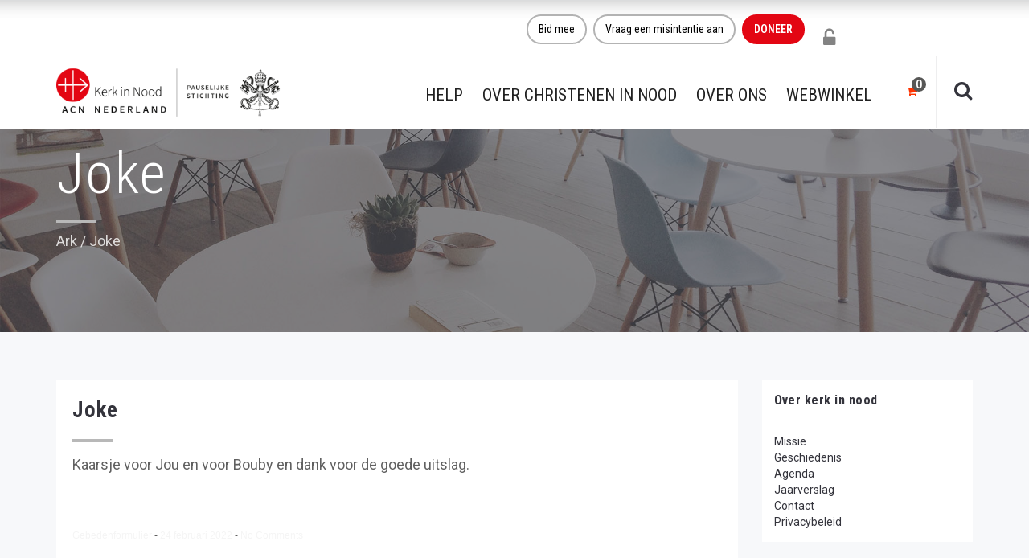

--- FILE ---
content_type: text/css; charset=utf-8
request_url: https://kerkinnood.nl/wp-content/cache/min/1/wp-content/plugins/fresh-framework/framework/extern/iconfonts/ff-font-awesome4/ff-font-awesome4.css?ver=1762862842
body_size: 8456
content:
/*!
 *  Font Awesome 4.7.0 by @davegandy - http://fontawesome.io - @fontawesome
 *  License - http://fontawesome.io/license (Font: SIL OFL 1.1, CSS: MIT License)
 */
 @font-face{font-display:swap;font-family:'ff-font-awesome';src:url(../../../../../../../../../../plugins/fresh-framework/framework/extern/iconfonts/ff-font-awesome4/ff-font-awesome4.eot?v=4.2.0);src:url('../../../../../../../../../../plugins/fresh-framework/framework/extern/iconfonts/ff-font-awesome4/ff-font-awesome4.eot?#iefix&v=4.2.0') format('embedded-opentype'),url(../../../../../../../../../../plugins/fresh-framework/framework/extern/iconfonts/ff-font-awesome4/ff-font-awesome4.woff?v=4.2.0) format('woff'),url(../../../../../../../../../../plugins/fresh-framework/framework/extern/iconfonts/ff-font-awesome4/ff-font-awesome4.ttf?v=4.2.0) format('truetype'),url(../../../../../../../../../../plugins/fresh-framework/framework/extern/iconfonts/ff-font-awesome4/ff-font-awesome4.svg?v=4.2.0) format('svg');font-weight:400;font-style:normal}.ff-font-awesome4{display:inline-block;font-family:'ff-font-awesome';font-style:normal;font-weight:400;line-height:1;-webkit-font-smoothing:antialiased;-moz-osx-font-smoothing:grayscale}.ff-font-awesome4[class*=icon]:before{font-family:'ff-font-awesome'!important}.fa{display:inline-block;font:normal normal normal 14px/1 'ff-font-awesome';font-size:inherit;text-rendering:auto;-webkit-font-smoothing:antialiased;-moz-osx-font-smoothing:grayscale}.fa-glass:before,.ff-font-awesome4.icon-glass:before{content:'\f000'}.fa-music:before,.ff-font-awesome4.icon-music:before{content:'\f001'}.fa-search:before,.ff-font-awesome4.icon-search:before{content:'\f002'}.fa-envelope-o:before,.ff-font-awesome4.icon-envelope-o:before{content:'\f003'}.fa-heart:before,.ff-font-awesome4.icon-heart:before{content:'\f004'}.fa-star:before,.ff-font-awesome4.icon-star:before{content:'\f005'}.fa-star-o:before,.ff-font-awesome4.icon-star-o:before{content:'\f006'}.fa-user:before,.ff-font-awesome4.icon-user:before{content:'\f007'}.fa-film:before,.ff-font-awesome4.icon-film:before{content:'\f008'}.fa-th-large:before,.ff-font-awesome4.icon-th-large:before{content:'\f009'}.fa-th:before,.ff-font-awesome4.icon-th:before{content:'\f00a'}.fa-th-list:before,.ff-font-awesome4.icon-th-list:before{content:'\f00b'}.fa-check:before,.ff-font-awesome4.icon-check:before{content:'\f00c'}.fa-remove:before,.ff-font-awesome4.icon-remove:before{content:'\f00d'}.fa-close:before,.ff-font-awesome4.icon-close:before{content:'\f00d'}.fa-times:before,.ff-font-awesome4.icon-times:before{content:'\f00d'}.fa-search-plus:before,.ff-font-awesome4.icon-search-plus:before{content:'\f00e'}.fa-search-minus:before,.ff-font-awesome4.icon-search-minus:before{content:'\f010'}.fa-power-off:before,.ff-font-awesome4.icon-power-off:before{content:'\f011'}.fa-signal:before,.ff-font-awesome4.icon-signal:before{content:'\f012'}.fa-gear:before,.ff-font-awesome4.icon-gear:before{content:'\f013'}.fa-cog:before,.ff-font-awesome4.icon-cog:before{content:'\f013'}.fa-trash-o:before,.ff-font-awesome4.icon-trash-o:before{content:'\f014'}.fa-home:before,.ff-font-awesome4.icon-home:before{content:'\f015'}.fa-file-o:before,.ff-font-awesome4.icon-file-o:before{content:'\f016'}.fa-clock-o:before,.ff-font-awesome4.icon-clock-o:before{content:'\f017'}.fa-road:before,.ff-font-awesome4.icon-road:before{content:'\f018'}.fa-download:before,.ff-font-awesome4.icon-download:before{content:'\f019'}.fa-arrow-circle-o-down:before,.ff-font-awesome4.icon-arrow-circle-o-down:before{content:'\f01a'}.fa-arrow-circle-o-up:before,.ff-font-awesome4.icon-arrow-circle-o-up:before{content:'\f01b'}.fa-inbox:before,.ff-font-awesome4.icon-inbox:before{content:'\f01c'}.fa-play-circle-o:before,.ff-font-awesome4.icon-play-circle-o:before{content:'\f01d'}.fa-rotate-right:before,.ff-font-awesome4.icon-rotate-right:before{content:'\f01e'}.fa-repeat:before,.ff-font-awesome4.icon-repeat:before{content:'\f01e'}.fa-refresh:before,.ff-font-awesome4.icon-refresh:before{content:'\f021'}.fa-list-alt:before,.ff-font-awesome4.icon-list-alt:before{content:'\f022'}.fa-lock:before,.ff-font-awesome4.icon-lock:before{content:'\f023'}.fa-flag:before,.ff-font-awesome4.icon-flag:before{content:'\f024'}.fa-headphones:before,.ff-font-awesome4.icon-headphones:before{content:'\f025'}.fa-volume-off:before,.ff-font-awesome4.icon-volume-off:before{content:'\f026'}.fa-volume-down:before,.ff-font-awesome4.icon-volume-down:before{content:'\f027'}.fa-volume-up:before,.ff-font-awesome4.icon-volume-up:before{content:'\f028'}.fa-qrcode:before,.ff-font-awesome4.icon-qrcode:before{content:'\f029'}.fa-barcode:before,.ff-font-awesome4.icon-barcode:before{content:'\f02a'}.fa-tag:before,.ff-font-awesome4.icon-tag:before{content:'\f02b'}.fa-tags:before,.ff-font-awesome4.icon-tags:before{content:'\f02c'}.fa-book:before,.ff-font-awesome4.icon-book:before{content:'\f02d'}.fa-bookmark:before,.ff-font-awesome4.icon-bookmark:before{content:'\f02e'}.fa-print:before,.ff-font-awesome4.icon-print:before{content:'\f02f'}.fa-camera:before,.ff-font-awesome4.icon-camera:before{content:'\f030'}.fa-font:before,.ff-font-awesome4.icon-font:before{content:'\f031'}.fa-bold:before,.ff-font-awesome4.icon-bold:before{content:'\f032'}.fa-italic:before,.ff-font-awesome4.icon-italic:before{content:'\f033'}.fa-text-height:before,.ff-font-awesome4.icon-text-height:before{content:'\f034'}.fa-text-width:before,.ff-font-awesome4.icon-text-width:before{content:'\f035'}.fa-align-left:before,.ff-font-awesome4.icon-align-left:before{content:'\f036'}.fa-align-center:before,.ff-font-awesome4.icon-align-center:before{content:'\f037'}.fa-align-right:before,.ff-font-awesome4.icon-align-right:before{content:'\f038'}.fa-align-justify:before,.ff-font-awesome4.icon-align-justify:before{content:'\f039'}.fa-list:before,.ff-font-awesome4.icon-list:before{content:'\f03a'}.fa-dedent:before,.ff-font-awesome4.icon-dedent:before{content:'\f03b'}.fa-outdent:before,.ff-font-awesome4.icon-outdent:before{content:'\f03b'}.fa-indent:before,.ff-font-awesome4.icon-indent:before{content:'\f03c'}.fa-video-camera:before,.ff-font-awesome4.icon-video-camera:before{content:'\f03d'}.fa-photo:before,.ff-font-awesome4.icon-photo:before{content:'\f03e'}.fa-image:before,.ff-font-awesome4.icon-image:before{content:'\f03e'}.fa-picture-o:before,.ff-font-awesome4.icon-picture-o:before{content:'\f03e'}.fa-pencil:before,.ff-font-awesome4.icon-pencil:before{content:'\f040'}.fa-map-marker:before,.ff-font-awesome4.icon-map-marker:before{content:'\f041'}.fa-adjust:before,.ff-font-awesome4.icon-adjust:before{content:'\f042'}.fa-tint:before,.ff-font-awesome4.icon-tint:before{content:'\f043'}.fa-edit:before,.ff-font-awesome4.icon-edit:before{content:'\f044'}.fa-pencil-square-o:before,.ff-font-awesome4.icon-pencil-square-o:before{content:'\f044'}.fa-share-square-o:before,.ff-font-awesome4.icon-share-square-o:before{content:'\f045'}.fa-check-square-o:before,.ff-font-awesome4.icon-check-square-o:before{content:'\f046'}.fa-arrows:before,.ff-font-awesome4.icon-arrows:before{content:'\f047'}.fa-step-backward:before,.ff-font-awesome4.icon-step-backward:before{content:'\f048'}.fa-fast-backward:before,.ff-font-awesome4.icon-fast-backward:before{content:'\f049'}.fa-backward:before,.ff-font-awesome4.icon-backward:before{content:'\f04a'}.fa-play:before,.ff-font-awesome4.icon-play:before{content:'\f04b'}.fa-pause:before,.ff-font-awesome4.icon-pause:before{content:'\f04c'}.fa-stop:before,.ff-font-awesome4.icon-stop:before{content:'\f04d'}.fa-forward:before,.ff-font-awesome4.icon-forward:before{content:'\f04e'}.fa-fast-forward:before,.ff-font-awesome4.icon-fast-forward:before{content:'\f050'}.fa-step-forward:before,.ff-font-awesome4.icon-step-forward:before{content:'\f051'}.fa-eject:before,.ff-font-awesome4.icon-eject:before{content:'\f052'}.fa-chevron-left:before,.ff-font-awesome4.icon-chevron-left:before{content:'\f053'}.fa-chevron-right:before,.ff-font-awesome4.icon-chevron-right:before{content:'\f054'}.fa-plus-circle:before,.ff-font-awesome4.icon-plus-circle:before{content:'\f055'}.fa-minus-circle:before,.ff-font-awesome4.icon-minus-circle:before{content:'\f056'}.fa-times-circle:before,.ff-font-awesome4.icon-times-circle:before{content:'\f057'}.fa-check-circle:before,.ff-font-awesome4.icon-check-circle:before{content:'\f058'}.fa-question-circle:before,.ff-font-awesome4.icon-question-circle:before{content:'\f059'}.fa-info-circle:before,.ff-font-awesome4.icon-info-circle:before{content:'\f05a'}.fa-crosshairs:before,.ff-font-awesome4.icon-crosshairs:before{content:'\f05b'}.fa-times-circle-o:before,.ff-font-awesome4.icon-times-circle-o:before{content:'\f05c'}.fa-check-circle-o:before,.ff-font-awesome4.icon-check-circle-o:before{content:'\f05d'}.fa-ban:before,.ff-font-awesome4.icon-ban:before{content:'\f05e'}.fa-arrow-left:before,.ff-font-awesome4.icon-arrow-left:before{content:'\f060'}.fa-arrow-right:before,.ff-font-awesome4.icon-arrow-right:before{content:'\f061'}.fa-arrow-up:before,.ff-font-awesome4.icon-arrow-up:before{content:'\f062'}.fa-arrow-down:before,.ff-font-awesome4.icon-arrow-down:before{content:'\f063'}.fa-mail-forward:before,.ff-font-awesome4.icon-mail-forward:before{content:'\f064'}.fa-share:before,.ff-font-awesome4.icon-share:before{content:'\f064'}.fa-expand:before,.ff-font-awesome4.icon-expand:before{content:'\f065'}.fa-compress:before,.ff-font-awesome4.icon-compress:before{content:'\f066'}.fa-plus:before,.ff-font-awesome4.icon-plus:before{content:'\f067'}.fa-minus:before,.ff-font-awesome4.icon-minus:before{content:'\f068'}.fa-asterisk:before,.ff-font-awesome4.icon-asterisk:before{content:'\f069'}.fa-exclamation-circle:before,.ff-font-awesome4.icon-exclamation-circle:before{content:'\f06a'}.fa-gift:before,.ff-font-awesome4.icon-gift:before{content:'\f06b'}.fa-leaf:before,.ff-font-awesome4.icon-leaf:before{content:'\f06c'}.fa-fire:before,.ff-font-awesome4.icon-fire:before{content:'\f06d'}.fa-eye:before,.ff-font-awesome4.icon-eye:before{content:'\f06e'}.fa-eye-slash:before,.ff-font-awesome4.icon-eye-slash:before{content:'\f070'}.fa-warning:before,.ff-font-awesome4.icon-warning:before{content:'\f071'}.fa-exclamation-triangle:before,.ff-font-awesome4.icon-exclamation-triangle:before{content:'\f071'}.fa-plane:before,.ff-font-awesome4.icon-plane:before{content:'\f072'}.fa-calendar:before,.ff-font-awesome4.icon-calendar:before{content:'\f073'}.fa-random:before,.ff-font-awesome4.icon-random:before{content:'\f074'}.fa-comment:before,.ff-font-awesome4.icon-comment:before{content:'\f075'}.fa-magnet:before,.ff-font-awesome4.icon-magnet:before{content:'\f076'}.fa-chevron-up:before,.ff-font-awesome4.icon-chevron-up:before{content:'\f077'}.fa-chevron-down:before,.ff-font-awesome4.icon-chevron-down:before{content:'\f078'}.fa-retweet:before,.ff-font-awesome4.icon-retweet:before{content:'\f079'}.fa-shopping-cart:before,.ff-font-awesome4.icon-shopping-cart:before{content:'\f07a'}.fa-folder:before,.ff-font-awesome4.icon-folder:before{content:'\f07b'}.fa-folder-open:before,.ff-font-awesome4.icon-folder-open:before{content:'\f07c'}.fa-arrows-v:before,.ff-font-awesome4.icon-arrows-v:before{content:'\f07d'}.fa-arrows-h:before,.ff-font-awesome4.icon-arrows-h:before{content:'\f07e'}.fa-bar-chart-o:before,.ff-font-awesome4.icon-bar-chart-o:before{content:'\f080'}.fa-bar-chart:before,.ff-font-awesome4.icon-bar-chart:before{content:'\f080'}.fa-twitter-square:before,.ff-font-awesome4.icon-twitter-square:before{content:'\f081'}.fa-facebook-square:before,.ff-font-awesome4.icon-facebook-square:before{content:'\f082'}.fa-camera-retro:before,.ff-font-awesome4.icon-camera-retro:before{content:'\f083'}.fa-key:before,.ff-font-awesome4.icon-key:before{content:'\f084'}.fa-gears:before,.ff-font-awesome4.icon-gears:before{content:'\f085'}.fa-cogs:before,.ff-font-awesome4.icon-cogs:before{content:'\f085'}.fa-comments:before,.ff-font-awesome4.icon-comments:before{content:'\f086'}.fa-thumbs-o-up:before,.ff-font-awesome4.icon-thumbs-o-up:before{content:'\f087'}.fa-thumbs-o-down:before,.ff-font-awesome4.icon-thumbs-o-down:before{content:'\f088'}.fa-star-half:before,.ff-font-awesome4.icon-star-half:before{content:'\f089'}.fa-heart-o:before,.ff-font-awesome4.icon-heart-o:before{content:'\f08a'}.fa-sign-out:before,.ff-font-awesome4.icon-sign-out:before{content:'\f08b'}.fa-linkedin-square:before,.ff-font-awesome4.icon-linkedin-square:before{content:'\f08c'}.fa-thumb-tack:before,.ff-font-awesome4.icon-thumb-tack:before{content:'\f08d'}.fa-external-link:before,.ff-font-awesome4.icon-external-link:before{content:'\f08e'}.fa-sign-in:before,.ff-font-awesome4.icon-sign-in:before{content:'\f090'}.fa-trophy:before,.ff-font-awesome4.icon-trophy:before{content:'\f091'}.fa-github-square:before,.ff-font-awesome4.icon-github-square:before{content:'\f092'}.fa-upload:before,.ff-font-awesome4.icon-upload:before{content:'\f093'}.fa-lemon-o:before,.ff-font-awesome4.icon-lemon-o:before{content:'\f094'}.fa-phone:before,.ff-font-awesome4.icon-phone:before{content:'\f095'}.fa-square-o:before,.ff-font-awesome4.icon-square-o:before{content:'\f096'}.fa-bookmark-o:before,.ff-font-awesome4.icon-bookmark-o:before{content:'\f097'}.fa-phone-square:before,.ff-font-awesome4.icon-phone-square:before{content:'\f098'}.fa-twitter:before,.ff-font-awesome4.icon-twitter:before{content:'\f099'}.fa-facebook-f:before,.ff-font-awesome4.icon-facebook-f:before{content:'\f09a'}.fa-facebook:before,.ff-font-awesome4.icon-facebook:before{content:'\f09a'}.fa-github:before,.ff-font-awesome4.icon-github:before{content:'\f09b'}.fa-unlock:before,.ff-font-awesome4.icon-unlock:before{content:'\f09c'}.fa-credit-card:before,.ff-font-awesome4.icon-credit-card:before{content:'\f09d'}.fa-feed:before,.ff-font-awesome4.icon-feed:before{content:'\f09e'}.fa-rss:before,.ff-font-awesome4.icon-rss:before{content:'\f09e'}.fa-hdd-o:before,.ff-font-awesome4.icon-hdd-o:before{content:'\f0a0'}.fa-bullhorn:before,.ff-font-awesome4.icon-bullhorn:before{content:'\f0a1'}.fa-bell:before,.ff-font-awesome4.icon-bell:before{content:'\f0f3'}.fa-certificate:before,.ff-font-awesome4.icon-certificate:before{content:'\f0a3'}.fa-hand-o-right:before,.ff-font-awesome4.icon-hand-o-right:before{content:'\f0a4'}.fa-hand-o-left:before,.ff-font-awesome4.icon-hand-o-left:before{content:'\f0a5'}.fa-hand-o-up:before,.ff-font-awesome4.icon-hand-o-up:before{content:'\f0a6'}.fa-hand-o-down:before,.ff-font-awesome4.icon-hand-o-down:before{content:'\f0a7'}.fa-arrow-circle-left:before,.ff-font-awesome4.icon-arrow-circle-left:before{content:'\f0a8'}.fa-arrow-circle-right:before,.ff-font-awesome4.icon-arrow-circle-right:before{content:'\f0a9'}.fa-arrow-circle-up:before,.ff-font-awesome4.icon-arrow-circle-up:before{content:'\f0aa'}.fa-arrow-circle-down:before,.ff-font-awesome4.icon-arrow-circle-down:before{content:'\f0ab'}.fa-globe:before,.ff-font-awesome4.icon-globe:before{content:'\f0ac'}.fa-wrench:before,.ff-font-awesome4.icon-wrench:before{content:'\f0ad'}.fa-tasks:before,.ff-font-awesome4.icon-tasks:before{content:'\f0ae'}.fa-filter:before,.ff-font-awesome4.icon-filter:before{content:'\f0b0'}.fa-briefcase:before,.ff-font-awesome4.icon-briefcase:before{content:'\f0b1'}.fa-arrows-alt:before,.ff-font-awesome4.icon-arrows-alt:before{content:'\f0b2'}.fa-group:before,.ff-font-awesome4.icon-group:before{content:'\f0c0'}.fa-users:before,.ff-font-awesome4.icon-users:before{content:'\f0c0'}.fa-chain:before,.ff-font-awesome4.icon-chain:before{content:'\f0c1'}.fa-link:before,.ff-font-awesome4.icon-link:before{content:'\f0c1'}.fa-cloud:before,.ff-font-awesome4.icon-cloud:before{content:'\f0c2'}.fa-flask:before,.ff-font-awesome4.icon-flask:before{content:'\f0c3'}.fa-cut:before,.ff-font-awesome4.icon-cut:before{content:'\f0c4'}.fa-scissors:before,.ff-font-awesome4.icon-scissors:before{content:'\f0c4'}.fa-copy:before,.ff-font-awesome4.icon-copy:before{content:'\f0c5'}.fa-files-o:before,.ff-font-awesome4.icon-files-o:before{content:'\f0c5'}.fa-paperclip:before,.ff-font-awesome4.icon-paperclip:before{content:'\f0c6'}.fa-save:before,.ff-font-awesome4.icon-save:before{content:'\f0c7'}.fa-floppy-o:before,.ff-font-awesome4.icon-floppy-o:before{content:'\f0c7'}.fa-square:before,.ff-font-awesome4.icon-square:before{content:'\f0c8'}.fa-navicon:before,.ff-font-awesome4.icon-navicon:before{content:'\f0c9'}.fa-reorder:before,.ff-font-awesome4.icon-reorder:before{content:'\f0c9'}.fa-bars:before,.ff-font-awesome4.icon-bars:before{content:'\f0c9'}.fa-list-ul:before,.ff-font-awesome4.icon-list-ul:before{content:'\f0ca'}.fa-list-ol:before,.ff-font-awesome4.icon-list-ol:before{content:'\f0cb'}.fa-strikethrough:before,.ff-font-awesome4.icon-strikethrough:before{content:'\f0cc'}.fa-underline:before,.ff-font-awesome4.icon-underline:before{content:'\f0cd'}.fa-table:before,.ff-font-awesome4.icon-table:before{content:'\f0ce'}.fa-magic:before,.ff-font-awesome4.icon-magic:before{content:'\f0d0'}.fa-truck:before,.ff-font-awesome4.icon-truck:before{content:'\f0d1'}.fa-pinterest:before,.ff-font-awesome4.icon-pinterest:before{content:'\f0d2'}.fa-pinterest-square:before,.ff-font-awesome4.icon-pinterest-square:before{content:'\f0d3'}.fa-google-plus-square:before,.ff-font-awesome4.icon-google-plus-square:before{content:'\f0d4'}.fa-google-plus:before,.ff-font-awesome4.icon-google-plus:before{content:'\f0d5'}.fa-money:before,.ff-font-awesome4.icon-money:before{content:'\f0d6'}.fa-caret-down:before,.ff-font-awesome4.icon-caret-down:before{content:'\f0d7'}.fa-caret-up:before,.ff-font-awesome4.icon-caret-up:before{content:'\f0d8'}.fa-caret-left:before,.ff-font-awesome4.icon-caret-left:before{content:'\f0d9'}.fa-caret-right:before,.ff-font-awesome4.icon-caret-right:before{content:'\f0da'}.fa-columns:before,.ff-font-awesome4.icon-columns:before{content:'\f0db'}.fa-unsorted:before,.ff-font-awesome4.icon-unsorted:before{content:'\f0dc'}.fa-sort:before,.ff-font-awesome4.icon-sort:before{content:'\f0dc'}.fa-sort-down:before,.ff-font-awesome4.icon-sort-down:before{content:'\f0dd'}.fa-sort-desc:before,.ff-font-awesome4.icon-sort-desc:before{content:'\f0dd'}.fa-sort-up:before,.ff-font-awesome4.icon-sort-up:before{content:'\f0de'}.fa-sort-asc:before,.ff-font-awesome4.icon-sort-asc:before{content:'\f0de'}.fa-envelope:before,.ff-font-awesome4.icon-envelope:before{content:'\f0e0'}.fa-linkedin:before,.ff-font-awesome4.icon-linkedin:before{content:'\f0e1'}.fa-rotate-left:before,.ff-font-awesome4.icon-rotate-left:before{content:'\f0e2'}.fa-undo:before,.ff-font-awesome4.icon-undo:before{content:'\f0e2'}.fa-legal:before,.ff-font-awesome4.icon-legal:before{content:'\f0e3'}.fa-gavel:before,.ff-font-awesome4.icon-gavel:before{content:'\f0e3'}.fa-dashboard:before,.ff-font-awesome4.icon-dashboard:before{content:'\f0e4'}.fa-tachometer:before,.ff-font-awesome4.icon-tachometer:before{content:'\f0e4'}.fa-comment-o:before,.ff-font-awesome4.icon-comment-o:before{content:'\f0e5'}.fa-comments-o:before,.ff-font-awesome4.icon-comments-o:before{content:'\f0e6'}.fa-flash:before,.ff-font-awesome4.icon-flash:before{content:'\f0e7'}.fa-bolt:before,.ff-font-awesome4.icon-bolt:before{content:'\f0e7'}.fa-sitemap:before,.ff-font-awesome4.icon-sitemap:before{content:'\f0e8'}.fa-umbrella:before,.ff-font-awesome4.icon-umbrella:before{content:'\f0e9'}.fa-paste:before,.ff-font-awesome4.icon-paste:before{content:'\f0ea'}.fa-clipboard:before,.ff-font-awesome4.icon-clipboard:before{content:'\f0ea'}.fa-lightbulb-o:before,.ff-font-awesome4.icon-lightbulb-o:before{content:'\f0eb'}.fa-exchange:before,.ff-font-awesome4.icon-exchange:before{content:'\f0ec'}.fa-cloud-download:before,.ff-font-awesome4.icon-cloud-download:before{content:'\f0ed'}.fa-cloud-upload:before,.ff-font-awesome4.icon-cloud-upload:before{content:'\f0ee'}.fa-user-md:before,.ff-font-awesome4.icon-user-md:before{content:'\f0f0'}.fa-stethoscope:before,.ff-font-awesome4.icon-stethoscope:before{content:'\f0f1'}.fa-suitcase:before,.ff-font-awesome4.icon-suitcase:before{content:'\f0f2'}.fa-bell-o:before,.ff-font-awesome4.icon-bell-o:before{content:'\f0a2'}.fa-coffee:before,.ff-font-awesome4.icon-coffee:before{content:'\f0f4'}.fa-cutlery:before,.ff-font-awesome4.icon-cutlery:before{content:'\f0f5'}.fa-file-text-o:before,.ff-font-awesome4.icon-file-text-o:before{content:'\f0f6'}.fa-building-o:before,.ff-font-awesome4.icon-building-o:before{content:'\f0f7'}.fa-hospital-o:before,.ff-font-awesome4.icon-hospital-o:before{content:'\f0f8'}.fa-ambulance:before,.ff-font-awesome4.icon-ambulance:before{content:'\f0f9'}.fa-medkit:before,.ff-font-awesome4.icon-medkit:before{content:'\f0fa'}.fa-fighter-jet:before,.ff-font-awesome4.icon-fighter-jet:before{content:'\f0fb'}.fa-beer:before,.ff-font-awesome4.icon-beer:before{content:'\f0fc'}.fa-h-square:before,.ff-font-awesome4.icon-h-square:before{content:'\f0fd'}.fa-plus-square:before,.ff-font-awesome4.icon-plus-square:before{content:'\f0fe'}.fa-angle-double-left:before,.ff-font-awesome4.icon-angle-double-left:before{content:'\f100'}.fa-angle-double-right:before,.ff-font-awesome4.icon-angle-double-right:before{content:'\f101'}.fa-angle-double-up:before,.ff-font-awesome4.icon-angle-double-up:before{content:'\f102'}.fa-angle-double-down:before,.ff-font-awesome4.icon-angle-double-down:before{content:'\f103'}.fa-angle-left:before,.ff-font-awesome4.icon-angle-left:before{content:'\f104'}.fa-angle-right:before,.ff-font-awesome4.icon-angle-right:before{content:'\f105'}.fa-angle-up:before,.ff-font-awesome4.icon-angle-up:before{content:'\f106'}.fa-angle-down:before,.ff-font-awesome4.icon-angle-down:before{content:'\f107'}.fa-desktop:before,.ff-font-awesome4.icon-desktop:before{content:'\f108'}.fa-laptop:before,.ff-font-awesome4.icon-laptop:before{content:'\f109'}.fa-tablet:before,.ff-font-awesome4.icon-tablet:before{content:'\f10a'}.fa-mobile-phone:before,.ff-font-awesome4.icon-mobile-phone:before{content:'\f10b'}.fa-mobile:before,.ff-font-awesome4.icon-mobile:before{content:'\f10b'}.fa-circle-o:before,.ff-font-awesome4.icon-circle-o:before{content:'\f10c'}.fa-quote-left:before,.ff-font-awesome4.icon-quote-left:before{content:'\f10d'}.fa-quote-right:before,.ff-font-awesome4.icon-quote-right:before{content:'\f10e'}.fa-spinner:before,.ff-font-awesome4.icon-spinner:before{content:'\f110'}.fa-circle:before,.ff-font-awesome4.icon-circle:before{content:'\f111'}.fa-mail-reply:before,.ff-font-awesome4.icon-mail-reply:before{content:'\f112'}.fa-reply:before,.ff-font-awesome4.icon-reply:before{content:'\f112'}.fa-github-alt:before,.ff-font-awesome4.icon-github-alt:before{content:'\f113'}.fa-folder-o:before,.ff-font-awesome4.icon-folder-o:before{content:'\f114'}.fa-folder-open-o:before,.ff-font-awesome4.icon-folder-open-o:before{content:'\f115'}.fa-smile-o:before,.ff-font-awesome4.icon-smile-o:before{content:'\f118'}.fa-frown-o:before,.ff-font-awesome4.icon-frown-o:before{content:'\f119'}.fa-meh-o:before,.ff-font-awesome4.icon-meh-o:before{content:'\f11a'}.fa-gamepad:before,.ff-font-awesome4.icon-gamepad:before{content:'\f11b'}.fa-keyboard-o:before,.ff-font-awesome4.icon-keyboard-o:before{content:'\f11c'}.fa-flag-o:before,.ff-font-awesome4.icon-flag-o:before{content:'\f11d'}.fa-flag-checkered:before,.ff-font-awesome4.icon-flag-checkered:before{content:'\f11e'}.fa-terminal:before,.ff-font-awesome4.icon-terminal:before{content:'\f120'}.fa-code:before,.ff-font-awesome4.icon-code:before{content:'\f121'}.fa-mail-reply-all:before,.ff-font-awesome4.icon-mail-reply-all:before{content:'\f122'}.fa-reply-all:before,.ff-font-awesome4.icon-reply-all:before{content:'\f122'}.fa-star-half-empty:before,.ff-font-awesome4.icon-star-half-empty:before{content:'\f123'}.fa-star-half-full:before,.ff-font-awesome4.icon-star-half-full:before{content:'\f123'}.fa-star-half-o:before,.ff-font-awesome4.icon-star-half-o:before{content:'\f123'}.fa-location-arrow:before,.ff-font-awesome4.icon-location-arrow:before{content:'\f124'}.fa-crop:before,.ff-font-awesome4.icon-crop:before{content:'\f125'}.fa-code-fork:before,.ff-font-awesome4.icon-code-fork:before{content:'\f126'}.fa-unlink:before,.ff-font-awesome4.icon-unlink:before{content:'\f127'}.fa-chain-broken:before,.ff-font-awesome4.icon-chain-broken:before{content:'\f127'}.fa-question:before,.ff-font-awesome4.icon-question:before{content:'\f128'}.fa-info:before,.ff-font-awesome4.icon-info:before{content:'\f129'}.fa-exclamation:before,.ff-font-awesome4.icon-exclamation:before{content:'\f12a'}.fa-superscript:before,.ff-font-awesome4.icon-superscript:before{content:'\f12b'}.fa-subscript:before,.ff-font-awesome4.icon-subscript:before{content:'\f12c'}.fa-eraser:before,.ff-font-awesome4.icon-eraser:before{content:'\f12d'}.fa-puzzle-piece:before,.ff-font-awesome4.icon-puzzle-piece:before{content:'\f12e'}.fa-microphone:before,.ff-font-awesome4.icon-microphone:before{content:'\f130'}.fa-microphone-slash:before,.ff-font-awesome4.icon-microphone-slash:before{content:'\f131'}.fa-shield:before,.ff-font-awesome4.icon-shield:before{content:'\f132'}.fa-calendar-o:before,.ff-font-awesome4.icon-calendar-o:before{content:'\f133'}.fa-fire-extinguisher:before,.ff-font-awesome4.icon-fire-extinguisher:before{content:'\f134'}.fa-rocket:before,.ff-font-awesome4.icon-rocket:before{content:'\f135'}.fa-maxcdn:before,.ff-font-awesome4.icon-maxcdn:before{content:'\f136'}.fa-chevron-circle-left:before,.ff-font-awesome4.icon-chevron-circle-left:before{content:'\f137'}.fa-chevron-circle-right:before,.ff-font-awesome4.icon-chevron-circle-right:before{content:'\f138'}.fa-chevron-circle-up:before,.ff-font-awesome4.icon-chevron-circle-up:before{content:'\f139'}.fa-chevron-circle-down:before,.ff-font-awesome4.icon-chevron-circle-down:before{content:'\f13a'}.fa-html5:before,.ff-font-awesome4.icon-html5:before{content:'\f13b'}.fa-css3:before,.ff-font-awesome4.icon-css3:before{content:'\f13c'}.fa-anchor:before,.ff-font-awesome4.icon-anchor:before{content:'\f13d'}.fa-unlock-alt:before,.ff-font-awesome4.icon-unlock-alt:before{content:'\f13e'}.fa-bullseye:before,.ff-font-awesome4.icon-bullseye:before{content:'\f140'}.fa-ellipsis-h:before,.ff-font-awesome4.icon-ellipsis-h:before{content:'\f141'}.fa-ellipsis-v:before,.ff-font-awesome4.icon-ellipsis-v:before{content:'\f142'}.fa-rss-square:before,.ff-font-awesome4.icon-rss-square:before{content:'\f143'}.fa-play-circle:before,.ff-font-awesome4.icon-play-circle:before{content:'\f144'}.fa-ticket:before,.ff-font-awesome4.icon-ticket:before{content:'\f145'}.fa-minus-square:before,.ff-font-awesome4.icon-minus-square:before{content:'\f146'}.fa-minus-square-o:before,.ff-font-awesome4.icon-minus-square-o:before{content:'\f147'}.fa-level-up:before,.ff-font-awesome4.icon-level-up:before{content:'\f148'}.fa-level-down:before,.ff-font-awesome4.icon-level-down:before{content:'\f149'}.fa-check-square:before,.ff-font-awesome4.icon-check-square:before{content:'\f14a'}.fa-pencil-square:before,.ff-font-awesome4.icon-pencil-square:before{content:'\f14b'}.fa-external-link-square:before,.ff-font-awesome4.icon-external-link-square:before{content:'\f14c'}.fa-share-square:before,.ff-font-awesome4.icon-share-square:before{content:'\f14d'}.fa-compass:before,.ff-font-awesome4.icon-compass:before{content:'\f14e'}.fa-toggle-down:before,.ff-font-awesome4.icon-toggle-down:before{content:'\f150'}.fa-caret-square-o-down:before,.ff-font-awesome4.icon-caret-square-o-down:before{content:'\f150'}.fa-toggle-up:before,.ff-font-awesome4.icon-toggle-up:before{content:'\f151'}.fa-caret-square-o-up:before,.ff-font-awesome4.icon-caret-square-o-up:before{content:'\f151'}.fa-toggle-right:before,.ff-font-awesome4.icon-toggle-right:before{content:'\f152'}.fa-caret-square-o-right:before,.ff-font-awesome4.icon-caret-square-o-right:before{content:'\f152'}.fa-euro:before,.ff-font-awesome4.icon-euro:before{content:'\f153'}.fa-eur:before,.ff-font-awesome4.icon-eur:before{content:'\f153'}.fa-gbp:before,.ff-font-awesome4.icon-gbp:before{content:'\f154'}.fa-dollar:before,.ff-font-awesome4.icon-dollar:before{content:'\f155'}.fa-usd:before,.ff-font-awesome4.icon-usd:before{content:'\f155'}.fa-rupee:before,.ff-font-awesome4.icon-rupee:before{content:'\f156'}.fa-inr:before,.ff-font-awesome4.icon-inr:before{content:'\f156'}.fa-cny:before,.ff-font-awesome4.icon-cny:before{content:'\f157'}.fa-rmb:before,.ff-font-awesome4.icon-rmb:before{content:'\f157'}.fa-yen:before,.ff-font-awesome4.icon-yen:before{content:'\f157'}.fa-jpy:before,.ff-font-awesome4.icon-jpy:before{content:'\f157'}.fa-ruble:before,.ff-font-awesome4.icon-ruble:before{content:'\f158'}.fa-rouble:before,.ff-font-awesome4.icon-rouble:before{content:'\f158'}.fa-rub:before,.ff-font-awesome4.icon-rub:before{content:'\f158'}.fa-won:before,.ff-font-awesome4.icon-won:before{content:'\f159'}.fa-krw:before,.ff-font-awesome4.icon-krw:before{content:'\f159'}.fa-bitcoin:before,.ff-font-awesome4.icon-bitcoin:before{content:'\f15a'}.fa-btc:before,.ff-font-awesome4.icon-btc:before{content:'\f15a'}.fa-file:before,.ff-font-awesome4.icon-file:before{content:'\f15b'}.fa-file-text:before,.ff-font-awesome4.icon-file-text:before{content:'\f15c'}.fa-sort-alpha-asc:before,.ff-font-awesome4.icon-sort-alpha-asc:before{content:'\f15d'}.fa-sort-alpha-desc:before,.ff-font-awesome4.icon-sort-alpha-desc:before{content:'\f15e'}.fa-sort-amount-asc:before,.ff-font-awesome4.icon-sort-amount-asc:before{content:'\f160'}.fa-sort-amount-desc:before,.ff-font-awesome4.icon-sort-amount-desc:before{content:'\f161'}.fa-sort-numeric-asc:before,.ff-font-awesome4.icon-sort-numeric-asc:before{content:'\f162'}.fa-sort-numeric-desc:before,.ff-font-awesome4.icon-sort-numeric-desc:before{content:'\f163'}.fa-thumbs-up:before,.ff-font-awesome4.icon-thumbs-up:before{content:'\f164'}.fa-thumbs-down:before,.ff-font-awesome4.icon-thumbs-down:before{content:'\f165'}.fa-youtube-square:before,.ff-font-awesome4.icon-youtube-square:before{content:'\f166'}.fa-youtube:before,.ff-font-awesome4.icon-youtube:before{content:'\f167'}.fa-xing:before,.ff-font-awesome4.icon-xing:before{content:'\f168'}.fa-xing-square:before,.ff-font-awesome4.icon-xing-square:before{content:'\f169'}.fa-youtube-play:before,.ff-font-awesome4.icon-youtube-play:before{content:'\f16a'}.fa-dropbox:before,.ff-font-awesome4.icon-dropbox:before{content:'\f16b'}.fa-stack-overflow:before,.ff-font-awesome4.icon-stack-overflow:before{content:'\f16c'}.fa-instagram:before,.ff-font-awesome4.icon-instagram:before{content:'\f16d'}.fa-flickr:before,.ff-font-awesome4.icon-flickr:before{content:'\f16e'}.fa-adn:before,.ff-font-awesome4.icon-adn:before{content:'\f170'}.fa-bitbucket:before,.ff-font-awesome4.icon-bitbucket:before{content:'\f171'}.fa-bitbucket-square:before,.ff-font-awesome4.icon-bitbucket-square:before{content:'\f172'}.fa-tumblr:before,.ff-font-awesome4.icon-tumblr:before{content:'\f173'}.fa-tumblr-square:before,.ff-font-awesome4.icon-tumblr-square:before{content:'\f174'}.fa-long-arrow-down:before,.ff-font-awesome4.icon-long-arrow-down:before{content:'\f175'}.fa-long-arrow-up:before,.ff-font-awesome4.icon-long-arrow-up:before{content:'\f176'}.fa-long-arrow-left:before,.ff-font-awesome4.icon-long-arrow-left:before{content:'\f177'}.fa-long-arrow-right:before,.ff-font-awesome4.icon-long-arrow-right:before{content:'\f178'}.fa-apple:before,.ff-font-awesome4.icon-apple:before{content:'\f179'}.fa-windows:before,.ff-font-awesome4.icon-windows:before{content:'\f17a'}.fa-android:before,.ff-font-awesome4.icon-android:before{content:'\f17b'}.fa-linux:before,.ff-font-awesome4.icon-linux:before{content:'\f17c'}.fa-dribbble:before,.ff-font-awesome4.icon-dribbble:before{content:'\f17d'}.fa-skype:before,.ff-font-awesome4.icon-skype:before{content:'\f17e'}.fa-foursquare:before,.ff-font-awesome4.icon-foursquare:before{content:'\f180'}.fa-trello:before,.ff-font-awesome4.icon-trello:before{content:'\f181'}.fa-female:before,.ff-font-awesome4.icon-female:before{content:'\f182'}.fa-male:before,.ff-font-awesome4.icon-male:before{content:'\f183'}.fa-gittip:before,.ff-font-awesome4.icon-gittip:before{content:'\f184'}.fa-gratipay:before,.ff-font-awesome4.icon-gratipay:before{content:'\f184'}.fa-sun-o:before,.ff-font-awesome4.icon-sun-o:before{content:'\f185'}.fa-moon-o:before,.ff-font-awesome4.icon-moon-o:before{content:'\f186'}.fa-archive:before,.ff-font-awesome4.icon-archive:before{content:'\f187'}.fa-bug:before,.ff-font-awesome4.icon-bug:before{content:'\f188'}.fa-vk:before,.ff-font-awesome4.icon-vk:before{content:'\f189'}.fa-weibo:before,.ff-font-awesome4.icon-weibo:before{content:'\f18a'}.fa-renren:before,.ff-font-awesome4.icon-renren:before{content:'\f18b'}.fa-pagelines:before,.ff-font-awesome4.icon-pagelines:before{content:'\f18c'}.fa-stack-exchange:before,.ff-font-awesome4.icon-stack-exchange:before{content:'\f18d'}.fa-arrow-circle-o-right:before,.ff-font-awesome4.icon-arrow-circle-o-right:before{content:'\f18e'}.fa-arrow-circle-o-left:before,.ff-font-awesome4.icon-arrow-circle-o-left:before{content:'\f190'}.fa-toggle-left:before,.ff-font-awesome4.icon-toggle-left:before{content:'\f191'}.fa-caret-square-o-left:before,.ff-font-awesome4.icon-caret-square-o-left:before{content:'\f191'}.fa-dot-circle-o:before,.ff-font-awesome4.icon-dot-circle-o:before{content:'\f192'}.fa-wheelchair:before,.ff-font-awesome4.icon-wheelchair:before{content:'\f193'}.fa-vimeo-square:before,.ff-font-awesome4.icon-vimeo-square:before{content:'\f194'}.fa-turkish-lira:before,.ff-font-awesome4.icon-turkish-lira:before{content:'\f195'}.fa-try:before,.ff-font-awesome4.icon-try:before{content:'\f195'}.fa-plus-square-o:before,.ff-font-awesome4.icon-plus-square-o:before{content:'\f196'}.fa-space-shuttle:before,.ff-font-awesome4.icon-space-shuttle:before{content:'\f197'}.fa-slack:before,.ff-font-awesome4.icon-slack:before{content:'\f198'}.fa-envelope-square:before,.ff-font-awesome4.icon-envelope-square:before{content:'\f199'}.fa-wordpress:before,.ff-font-awesome4.icon-wordpress:before{content:'\f19a'}.fa-openid:before,.ff-font-awesome4.icon-openid:before{content:'\f19b'}.fa-institution:before,.ff-font-awesome4.icon-institution:before{content:'\f19c'}.fa-bank:before,.ff-font-awesome4.icon-bank:before{content:'\f19c'}.fa-university:before,.ff-font-awesome4.icon-university:before{content:'\f19c'}.fa-mortar-board:before,.ff-font-awesome4.icon-mortar-board:before{content:'\f19d'}.fa-graduation-cap:before,.ff-font-awesome4.icon-graduation-cap:before{content:'\f19d'}.fa-yahoo:before,.ff-font-awesome4.icon-yahoo:before{content:'\f19e'}.fa-google:before,.ff-font-awesome4.icon-google:before{content:'\f1a0'}.fa-reddit:before,.ff-font-awesome4.icon-reddit:before{content:'\f1a1'}.fa-reddit-square:before,.ff-font-awesome4.icon-reddit-square:before{content:'\f1a2'}.fa-stumbleupon-circle:before,.ff-font-awesome4.icon-stumbleupon-circle:before{content:'\f1a3'}.fa-stumbleupon:before,.ff-font-awesome4.icon-stumbleupon:before{content:'\f1a4'}.fa-delicious:before,.ff-font-awesome4.icon-delicious:before{content:'\f1a5'}.fa-digg:before,.ff-font-awesome4.icon-digg:before{content:'\f1a6'}.fa-pied-piper-pp:before,.ff-font-awesome4.icon-pied-piper-pp:before{content:'\f1a7'}.fa-pied-piper-alt:before,.ff-font-awesome4.icon-pied-piper-alt:before{content:'\f1a8'}.fa-drupal:before,.ff-font-awesome4.icon-drupal:before{content:'\f1a9'}.fa-joomla:before,.ff-font-awesome4.icon-joomla:before{content:'\f1aa'}.fa-language:before,.ff-font-awesome4.icon-language:before{content:'\f1ab'}.fa-fax:before,.ff-font-awesome4.icon-fax:before{content:'\f1ac'}.fa-building:before,.ff-font-awesome4.icon-building:before{content:'\f1ad'}.fa-child:before,.ff-font-awesome4.icon-child:before{content:'\f1ae'}.fa-paw:before,.ff-font-awesome4.icon-paw:before{content:'\f1b0'}.fa-spoon:before,.ff-font-awesome4.icon-spoon:before{content:'\f1b1'}.fa-cube:before,.ff-font-awesome4.icon-cube:before{content:'\f1b2'}.fa-cubes:before,.ff-font-awesome4.icon-cubes:before{content:'\f1b3'}.fa-behance:before,.ff-font-awesome4.icon-behance:before{content:'\f1b4'}.fa-behance-square:before,.ff-font-awesome4.icon-behance-square:before{content:'\f1b5'}.fa-steam:before,.ff-font-awesome4.icon-steam:before{content:'\f1b6'}.fa-steam-square:before,.ff-font-awesome4.icon-steam-square:before{content:'\f1b7'}.fa-recycle:before,.ff-font-awesome4.icon-recycle:before{content:'\f1b8'}.fa-automobile:before,.ff-font-awesome4.icon-automobile:before{content:'\f1b9'}.fa-car:before,.ff-font-awesome4.icon-car:before{content:'\f1b9'}.fa-cab:before,.ff-font-awesome4.icon-cab:before{content:'\f1ba'}.fa-taxi:before,.ff-font-awesome4.icon-taxi:before{content:'\f1ba'}.fa-tree:before,.ff-font-awesome4.icon-tree:before{content:'\f1bb'}.fa-spotify:before,.ff-font-awesome4.icon-spotify:before{content:'\f1bc'}.fa-deviantart:before,.ff-font-awesome4.icon-deviantart:before{content:'\f1bd'}.fa-soundcloud:before,.ff-font-awesome4.icon-soundcloud:before{content:'\f1be'}.fa-database:before,.ff-font-awesome4.icon-database:before{content:'\f1c0'}.fa-file-pdf-o:before,.ff-font-awesome4.icon-file-pdf-o:before{content:'\f1c1'}.fa-file-word-o:before,.ff-font-awesome4.icon-file-word-o:before{content:'\f1c2'}.fa-file-excel-o:before,.ff-font-awesome4.icon-file-excel-o:before{content:'\f1c3'}.fa-file-powerpoint-o:before,.ff-font-awesome4.icon-file-powerpoint-o:before{content:'\f1c4'}.fa-file-photo-o:before,.ff-font-awesome4.icon-file-photo-o:before{content:'\f1c5'}.fa-file-picture-o:before,.ff-font-awesome4.icon-file-picture-o:before{content:'\f1c5'}.fa-file-image-o:before,.ff-font-awesome4.icon-file-image-o:before{content:'\f1c5'}.fa-file-zip-o:before,.ff-font-awesome4.icon-file-zip-o:before{content:'\f1c6'}.fa-file-archive-o:before,.ff-font-awesome4.icon-file-archive-o:before{content:'\f1c6'}.fa-file-sound-o:before,.ff-font-awesome4.icon-file-sound-o:before{content:'\f1c7'}.fa-file-audio-o:before,.ff-font-awesome4.icon-file-audio-o:before{content:'\f1c7'}.fa-file-movie-o:before,.ff-font-awesome4.icon-file-movie-o:before{content:'\f1c8'}.fa-file-video-o:before,.ff-font-awesome4.icon-file-video-o:before{content:'\f1c8'}.fa-file-code-o:before,.ff-font-awesome4.icon-file-code-o:before{content:'\f1c9'}.fa-vine:before,.ff-font-awesome4.icon-vine:before{content:'\f1ca'}.fa-codepen:before,.ff-font-awesome4.icon-codepen:before{content:'\f1cb'}.fa-jsfiddle:before,.ff-font-awesome4.icon-jsfiddle:before{content:'\f1cc'}.fa-life-bouy:before,.ff-font-awesome4.icon-life-bouy:before{content:'\f1cd'}.fa-life-buoy:before,.ff-font-awesome4.icon-life-buoy:before{content:'\f1cd'}.fa-life-saver:before,.ff-font-awesome4.icon-life-saver:before{content:'\f1cd'}.fa-support:before,.ff-font-awesome4.icon-support:before{content:'\f1cd'}.fa-life-ring:before,.ff-font-awesome4.icon-life-ring:before{content:'\f1cd'}.fa-circle-o-notch:before,.ff-font-awesome4.icon-circle-o-notch:before{content:'\f1ce'}.fa-ra:before,.ff-font-awesome4.icon-ra:before{content:'\f1d0'}.fa-resistance:before,.ff-font-awesome4.icon-resistance:before{content:'\f1d0'}.fa-rebel:before,.ff-font-awesome4.icon-rebel:before{content:'\f1d0'}.fa-ge:before,.ff-font-awesome4.icon-ge:before{content:'\f1d1'}.fa-empire:before,.ff-font-awesome4.icon-empire:before{content:'\f1d1'}.fa-git-square:before,.ff-font-awesome4.icon-git-square:before{content:'\f1d2'}.fa-git:before,.ff-font-awesome4.icon-git:before{content:'\f1d3'}.fa-y-combinator-square:before,.ff-font-awesome4.icon-y-combinator-square:before{content:'\f1d4'}.fa-yc-square:before,.ff-font-awesome4.icon-yc-square:before{content:'\f1d4'}.fa-hacker-news:before,.ff-font-awesome4.icon-hacker-news:before{content:'\f1d4'}.fa-tencent-weibo:before,.ff-font-awesome4.icon-tencent-weibo:before{content:'\f1d5'}.fa-qq:before,.ff-font-awesome4.icon-qq:before{content:'\f1d6'}.fa-wechat:before,.ff-font-awesome4.icon-wechat:before{content:'\f1d7'}.fa-weixin:before,.ff-font-awesome4.icon-weixin:before{content:'\f1d7'}.fa-send:before,.ff-font-awesome4.icon-send:before{content:'\f1d8'}.fa-paper-plane:before,.ff-font-awesome4.icon-paper-plane:before{content:'\f1d8'}.fa-send-o:before,.ff-font-awesome4.icon-send-o:before{content:'\f1d9'}.fa-paper-plane-o:before,.ff-font-awesome4.icon-paper-plane-o:before{content:'\f1d9'}.fa-history:before,.ff-font-awesome4.icon-history:before{content:'\f1da'}.fa-circle-thin:before,.ff-font-awesome4.icon-circle-thin:before{content:'\f1db'}.fa-header:before,.ff-font-awesome4.icon-header:before{content:'\f1dc'}.fa-paragraph:before,.ff-font-awesome4.icon-paragraph:before{content:'\f1dd'}.fa-sliders:before,.ff-font-awesome4.icon-sliders:before{content:'\f1de'}.fa-share-alt:before,.ff-font-awesome4.icon-share-alt:before{content:'\f1e0'}.fa-share-alt-square:before,.ff-font-awesome4.icon-share-alt-square:before{content:'\f1e1'}.fa-bomb:before,.ff-font-awesome4.icon-bomb:before{content:'\f1e2'}.fa-soccer-ball-o:before,.ff-font-awesome4.icon-soccer-ball-o:before{content:'\f1e3'}.fa-futbol-o:before,.ff-font-awesome4.icon-futbol-o:before{content:'\f1e3'}.fa-tty:before,.ff-font-awesome4.icon-tty:before{content:'\f1e4'}.fa-binoculars:before,.ff-font-awesome4.icon-binoculars:before{content:'\f1e5'}.fa-plug:before,.ff-font-awesome4.icon-plug:before{content:'\f1e6'}.fa-slideshare:before,.ff-font-awesome4.icon-slideshare:before{content:'\f1e7'}.fa-twitch:before,.ff-font-awesome4.icon-twitch:before{content:'\f1e8'}.fa-yelp:before,.ff-font-awesome4.icon-yelp:before{content:'\f1e9'}.fa-newspaper-o:before,.ff-font-awesome4.icon-newspaper-o:before{content:'\f1ea'}.fa-wifi:before,.ff-font-awesome4.icon-wifi:before{content:'\f1eb'}.fa-calculator:before,.ff-font-awesome4.icon-calculator:before{content:'\f1ec'}.fa-paypal:before,.ff-font-awesome4.icon-paypal:before{content:'\f1ed'}.fa-google-wallet:before,.ff-font-awesome4.icon-google-wallet:before{content:'\f1ee'}.fa-cc-visa:before,.ff-font-awesome4.icon-cc-visa:before{content:'\f1f0'}.fa-cc-mastercard:before,.ff-font-awesome4.icon-cc-mastercard:before{content:'\f1f1'}.fa-cc-discover:before,.ff-font-awesome4.icon-cc-discover:before{content:'\f1f2'}.fa-cc-amex:before,.ff-font-awesome4.icon-cc-amex:before{content:'\f1f3'}.fa-cc-paypal:before,.ff-font-awesome4.icon-cc-paypal:before{content:'\f1f4'}.fa-cc-stripe:before,.ff-font-awesome4.icon-cc-stripe:before{content:'\f1f5'}.fa-bell-slash:before,.ff-font-awesome4.icon-bell-slash:before{content:'\f1f6'}.fa-bell-slash-o:before,.ff-font-awesome4.icon-bell-slash-o:before{content:'\f1f7'}.fa-trash:before,.ff-font-awesome4.icon-trash:before{content:'\f1f8'}.fa-copyright:before,.ff-font-awesome4.icon-copyright:before{content:'\f1f9'}.fa-at:before,.ff-font-awesome4.icon-at:before{content:'\f1fa'}.fa-eyedropper:before,.ff-font-awesome4.icon-eyedropper:before{content:'\f1fb'}.fa-paint-brush:before,.ff-font-awesome4.icon-paint-brush:before{content:'\f1fc'}.fa-birthday-cake:before,.ff-font-awesome4.icon-birthday-cake:before{content:'\f1fd'}.fa-area-chart:before,.ff-font-awesome4.icon-area-chart:before{content:'\f1fe'}.fa-pie-chart:before,.ff-font-awesome4.icon-pie-chart:before{content:'\f200'}.fa-line-chart:before,.ff-font-awesome4.icon-line-chart:before{content:'\f201'}.fa-lastfm:before,.ff-font-awesome4.icon-lastfm:before{content:'\f202'}.fa-lastfm-square:before,.ff-font-awesome4.icon-lastfm-square:before{content:'\f203'}.fa-toggle-off:before,.ff-font-awesome4.icon-toggle-off:before{content:'\f204'}.fa-toggle-on:before,.ff-font-awesome4.icon-toggle-on:before{content:'\f205'}.fa-bicycle:before,.ff-font-awesome4.icon-bicycle:before{content:'\f206'}.fa-bus:before,.ff-font-awesome4.icon-bus:before{content:'\f207'}.fa-ioxhost:before,.ff-font-awesome4.icon-ioxhost:before{content:'\f208'}.fa-angellist:before,.ff-font-awesome4.icon-angellist:before{content:'\f209'}.fa-cc:before,.ff-font-awesome4.icon-cc:before{content:'\f20a'}.fa-shekel:before,.ff-font-awesome4.icon-shekel:before{content:'\f20b'}.fa-sheqel:before,.ff-font-awesome4.icon-sheqel:before{content:'\f20b'}.fa-ils:before,.ff-font-awesome4.icon-ils:before{content:'\f20b'}.fa-meanpath:before,.ff-font-awesome4.icon-meanpath:before{content:'\f20c'}.fa-buysellads:before,.ff-font-awesome4.icon-buysellads:before{content:'\f20d'}.fa-connectdevelop:before,.ff-font-awesome4.icon-connectdevelop:before{content:'\f20e'}.fa-dashcube:before,.ff-font-awesome4.icon-dashcube:before{content:'\f210'}.fa-forumbee:before,.ff-font-awesome4.icon-forumbee:before{content:'\f211'}.fa-leanpub:before,.ff-font-awesome4.icon-leanpub:before{content:'\f212'}.fa-sellsy:before,.ff-font-awesome4.icon-sellsy:before{content:'\f213'}.fa-shirtsinbulk:before,.ff-font-awesome4.icon-shirtsinbulk:before{content:'\f214'}.fa-simplybuilt:before,.ff-font-awesome4.icon-simplybuilt:before{content:'\f215'}.fa-skyatlas:before,.ff-font-awesome4.icon-skyatlas:before{content:'\f216'}.fa-cart-plus:before,.ff-font-awesome4.icon-cart-plus:before{content:'\f217'}.fa-cart-arrow-down:before,.ff-font-awesome4.icon-cart-arrow-down:before{content:'\f218'}.fa-diamond:before,.ff-font-awesome4.icon-diamond:before{content:'\f219'}.fa-ship:before,.ff-font-awesome4.icon-ship:before{content:'\f21a'}.fa-user-secret:before,.ff-font-awesome4.icon-user-secret:before{content:'\f21b'}.fa-motorcycle:before,.ff-font-awesome4.icon-motorcycle:before{content:'\f21c'}.fa-street-view:before,.ff-font-awesome4.icon-street-view:before{content:'\f21d'}.fa-heartbeat:before,.ff-font-awesome4.icon-heartbeat:before{content:'\f21e'}.fa-venus:before,.ff-font-awesome4.icon-venus:before{content:'\f221'}.fa-mars:before,.ff-font-awesome4.icon-mars:before{content:'\f222'}.fa-mercury:before,.ff-font-awesome4.icon-mercury:before{content:'\f223'}.fa-intersex:before,.ff-font-awesome4.icon-intersex:before{content:'\f224'}.fa-transgender:before,.ff-font-awesome4.icon-transgender:before{content:'\f224'}.fa-transgender-alt:before,.ff-font-awesome4.icon-transgender-alt:before{content:'\f225'}.fa-venus-double:before,.ff-font-awesome4.icon-venus-double:before{content:'\f226'}.fa-mars-double:before,.ff-font-awesome4.icon-mars-double:before{content:'\f227'}.fa-venus-mars:before,.ff-font-awesome4.icon-venus-mars:before{content:'\f228'}.fa-mars-stroke:before,.ff-font-awesome4.icon-mars-stroke:before{content:'\f229'}.fa-mars-stroke-v:before,.ff-font-awesome4.icon-mars-stroke-v:before{content:'\f22a'}.fa-mars-stroke-h:before,.ff-font-awesome4.icon-mars-stroke-h:before{content:'\f22b'}.fa-neuter:before,.ff-font-awesome4.icon-neuter:before{content:'\f22c'}.fa-genderless:before,.ff-font-awesome4.icon-genderless:before{content:'\f22d'}.fa-facebook-official:before,.ff-font-awesome4.icon-facebook-official:before{content:'\f230'}.fa-pinterest-p:before,.ff-font-awesome4.icon-pinterest-p:before{content:'\f231'}.fa-whatsapp:before,.ff-font-awesome4.icon-whatsapp:before{content:'\f232'}.fa-server:before,.ff-font-awesome4.icon-server:before{content:'\f233'}.fa-user-plus:before,.ff-font-awesome4.icon-user-plus:before{content:'\f234'}.fa-user-times:before,.ff-font-awesome4.icon-user-times:before{content:'\f235'}.fa-hotel:before,.ff-font-awesome4.icon-hotel:before{content:'\f236'}.fa-bed:before,.ff-font-awesome4.icon-bed:before{content:'\f236'}.fa-viacoin:before,.ff-font-awesome4.icon-viacoin:before{content:'\f237'}.fa-train:before,.ff-font-awesome4.icon-train:before{content:'\f238'}.fa-subway:before,.ff-font-awesome4.icon-subway:before{content:'\f239'}.fa-medium:before,.ff-font-awesome4.icon-medium:before{content:'\f23a'}.fa-yc:before,.ff-font-awesome4.icon-yc:before{content:'\f23b'}.fa-y-combinator:before,.ff-font-awesome4.icon-y-combinator:before{content:'\f23b'}.fa-optin-monster:before,.ff-font-awesome4.icon-optin-monster:before{content:'\f23c'}.fa-opencart:before,.ff-font-awesome4.icon-opencart:before{content:'\f23d'}.fa-expeditedssl:before,.ff-font-awesome4.icon-expeditedssl:before{content:'\f23e'}.fa-battery-4:before,.ff-font-awesome4.icon-battery-4:before{content:'\f240'}.fa-battery:before,.ff-font-awesome4.icon-battery:before{content:'\f240'}.fa-battery-full:before,.ff-font-awesome4.icon-battery-full:before{content:'\f240'}.fa-battery-3:before,.ff-font-awesome4.icon-battery-3:before{content:'\f241'}.fa-battery-three-quarters:before,.ff-font-awesome4.icon-battery-three-quarters:before{content:'\f241'}.fa-battery-2:before,.ff-font-awesome4.icon-battery-2:before{content:'\f242'}.fa-battery-half:before,.ff-font-awesome4.icon-battery-half:before{content:'\f242'}.fa-battery-1:before,.ff-font-awesome4.icon-battery-1:before{content:'\f243'}.fa-battery-quarter:before,.ff-font-awesome4.icon-battery-quarter:before{content:'\f243'}.fa-battery-0:before,.ff-font-awesome4.icon-battery-0:before{content:'\f244'}.fa-battery-empty:before,.ff-font-awesome4.icon-battery-empty:before{content:'\f244'}.fa-mouse-pointer:before,.ff-font-awesome4.icon-mouse-pointer:before{content:'\f245'}.fa-i-cursor:before,.ff-font-awesome4.icon-i-cursor:before{content:'\f246'}.fa-object-group:before,.ff-font-awesome4.icon-object-group:before{content:'\f247'}.fa-object-ungroup:before,.ff-font-awesome4.icon-object-ungroup:before{content:'\f248'}.fa-sticky-note:before,.ff-font-awesome4.icon-sticky-note:before{content:'\f249'}.fa-sticky-note-o:before,.ff-font-awesome4.icon-sticky-note-o:before{content:'\f24a'}.fa-cc-jcb:before,.ff-font-awesome4.icon-cc-jcb:before{content:'\f24b'}.fa-cc-diners-club:before,.ff-font-awesome4.icon-cc-diners-club:before{content:'\f24c'}.fa-clone:before,.ff-font-awesome4.icon-clone:before{content:'\f24d'}.fa-balance-scale:before,.ff-font-awesome4.icon-balance-scale:before{content:'\f24e'}.fa-hourglass-o:before,.ff-font-awesome4.icon-hourglass-o:before{content:'\f250'}.fa-hourglass-1:before,.ff-font-awesome4.icon-hourglass-1:before{content:'\f251'}.fa-hourglass-start:before,.ff-font-awesome4.icon-hourglass-start:before{content:'\f251'}.fa-hourglass-2:before,.ff-font-awesome4.icon-hourglass-2:before{content:'\f252'}.fa-hourglass-half:before,.ff-font-awesome4.icon-hourglass-half:before{content:'\f252'}.fa-hourglass-3:before,.ff-font-awesome4.icon-hourglass-3:before{content:'\f253'}.fa-hourglass-end:before,.ff-font-awesome4.icon-hourglass-end:before{content:'\f253'}.fa-hourglass:before,.ff-font-awesome4.icon-hourglass:before{content:'\f254'}.fa-hand-grab-o:before,.ff-font-awesome4.icon-hand-grab-o:before{content:'\f255'}.fa-hand-rock-o:before,.ff-font-awesome4.icon-hand-rock-o:before{content:'\f255'}.fa-hand-stop-o:before,.ff-font-awesome4.icon-hand-stop-o:before{content:'\f256'}.fa-hand-paper-o:before,.ff-font-awesome4.icon-hand-paper-o:before{content:'\f256'}.fa-hand-scissors-o:before,.ff-font-awesome4.icon-hand-scissors-o:before{content:'\f257'}.fa-hand-lizard-o:before,.ff-font-awesome4.icon-hand-lizard-o:before{content:'\f258'}.fa-hand-spock-o:before,.ff-font-awesome4.icon-hand-spock-o:before{content:'\f259'}.fa-hand-pointer-o:before,.ff-font-awesome4.icon-hand-pointer-o:before{content:'\f25a'}.fa-hand-peace-o:before,.ff-font-awesome4.icon-hand-peace-o:before{content:'\f25b'}.fa-trademark:before,.ff-font-awesome4.icon-trademark:before{content:'\f25c'}.fa-registered:before,.ff-font-awesome4.icon-registered:before{content:'\f25d'}.fa-creative-commons:before,.ff-font-awesome4.icon-creative-commons:before{content:'\f25e'}.fa-gg:before,.ff-font-awesome4.icon-gg:before{content:'\f260'}.fa-gg-circle:before,.ff-font-awesome4.icon-gg-circle:before{content:'\f261'}.fa-tripadvisor:before,.ff-font-awesome4.icon-tripadvisor:before{content:'\f262'}.fa-odnoklassniki:before,.ff-font-awesome4.icon-odnoklassniki:before{content:'\f263'}.fa-odnoklassniki-square:before,.ff-font-awesome4.icon-odnoklassniki-square:before{content:'\f264'}.fa-get-pocket:before,.ff-font-awesome4.icon-get-pocket:before{content:'\f265'}.fa-wikipedia-w:before,.ff-font-awesome4.icon-wikipedia-w:before{content:'\f266'}.fa-safari:before,.ff-font-awesome4.icon-safari:before{content:'\f267'}.fa-chrome:before,.ff-font-awesome4.icon-chrome:before{content:'\f268'}.fa-firefox:before,.ff-font-awesome4.icon-firefox:before{content:'\f269'}.fa-opera:before,.ff-font-awesome4.icon-opera:before{content:'\f26a'}.fa-internet-explorer:before,.ff-font-awesome4.icon-internet-explorer:before{content:'\f26b'}.fa-tv:before,.ff-font-awesome4.icon-tv:before{content:'\f26c'}.fa-television:before,.ff-font-awesome4.icon-television:before{content:'\f26c'}.fa-contao:before,.ff-font-awesome4.icon-contao:before{content:'\f26d'}.fa-500px:before,.ff-font-awesome4.icon-500px:before{content:'\f26e'}.fa-amazon:before,.ff-font-awesome4.icon-amazon:before{content:'\f270'}.fa-calendar-plus-o:before,.ff-font-awesome4.icon-calendar-plus-o:before{content:'\f271'}.fa-calendar-minus-o:before,.ff-font-awesome4.icon-calendar-minus-o:before{content:'\f272'}.fa-calendar-times-o:before,.ff-font-awesome4.icon-calendar-times-o:before{content:'\f273'}.fa-calendar-check-o:before,.ff-font-awesome4.icon-calendar-check-o:before{content:'\f274'}.fa-industry:before,.ff-font-awesome4.icon-industry:before{content:'\f275'}.fa-map-pin:before,.ff-font-awesome4.icon-map-pin:before{content:'\f276'}.fa-map-signs:before,.ff-font-awesome4.icon-map-signs:before{content:'\f277'}.fa-map-o:before,.ff-font-awesome4.icon-map-o:before{content:'\f278'}.fa-map:before,.ff-font-awesome4.icon-map:before{content:'\f279'}.fa-commenting:before,.ff-font-awesome4.icon-commenting:before{content:'\f27a'}.fa-commenting-o:before,.ff-font-awesome4.icon-commenting-o:before{content:'\f27b'}.fa-houzz:before,.ff-font-awesome4.icon-houzz:before{content:'\f27c'}.fa-vimeo:before,.ff-font-awesome4.icon-vimeo:before{content:'\f27d'}.fa-black-tie:before,.ff-font-awesome4.icon-black-tie:before{content:'\f27e'}.fa-fonticons:before,.ff-font-awesome4.icon-fonticons:before{content:'\f280'}.fa-reddit-alien:before,.ff-font-awesome4.icon-reddit-alien:before{content:'\f281'}.fa-edge:before,.ff-font-awesome4.icon-edge:before{content:'\f282'}.fa-credit-card-alt:before,.ff-font-awesome4.icon-credit-card-alt:before{content:'\f283'}.fa-codiepie:before,.ff-font-awesome4.icon-codiepie:before{content:'\f284'}.fa-modx:before,.ff-font-awesome4.icon-modx:before{content:'\f285'}.fa-fort-awesome:before,.ff-font-awesome4.icon-fort-awesome:before{content:'\f286'}.fa-usb:before,.ff-font-awesome4.icon-usb:before{content:'\f287'}.fa-product-hunt:before,.ff-font-awesome4.icon-product-hunt:before{content:'\f288'}.fa-mixcloud:before,.ff-font-awesome4.icon-mixcloud:before{content:'\f289'}.fa-scribd:before,.ff-font-awesome4.icon-scribd:before{content:'\f28a'}.fa-pause-circle:before,.ff-font-awesome4.icon-pause-circle:before{content:'\f28b'}.fa-pause-circle-o:before,.ff-font-awesome4.icon-pause-circle-o:before{content:'\f28c'}.fa-stop-circle:before,.ff-font-awesome4.icon-stop-circle:before{content:'\f28d'}.fa-stop-circle-o:before,.ff-font-awesome4.icon-stop-circle-o:before{content:'\f28e'}.fa-shopping-bag:before,.ff-font-awesome4.icon-shopping-bag:before{content:'\f290'}.fa-shopping-basket:before,.ff-font-awesome4.icon-shopping-basket:before{content:'\f291'}.fa-hashtag:before,.ff-font-awesome4.icon-hashtag:before{content:'\f292'}.fa-bluetooth:before,.ff-font-awesome4.icon-bluetooth:before{content:'\f293'}.fa-bluetooth-b:before,.ff-font-awesome4.icon-bluetooth-b:before{content:'\f294'}.fa-percent:before,.ff-font-awesome4.icon-percent:before{content:'\f295'}.fa-gitlab:before,.ff-font-awesome4.icon-gitlab:before{content:'\f296'}.fa-wpbeginner:before,.ff-font-awesome4.icon-wpbeginner:before{content:'\f297'}.fa-wpforms:before,.ff-font-awesome4.icon-wpforms:before{content:'\f298'}.fa-envira:before,.ff-font-awesome4.icon-envira:before{content:'\f299'}.fa-universal-access:before,.ff-font-awesome4.icon-universal-access:before{content:'\f29a'}.fa-wheelchair-alt:before,.ff-font-awesome4.icon-wheelchair-alt:before{content:'\f29b'}.fa-question-circle-o:before,.ff-font-awesome4.icon-question-circle-o:before{content:'\f29c'}.fa-blind:before,.ff-font-awesome4.icon-blind:before{content:'\f29d'}.fa-audio-description:before,.ff-font-awesome4.icon-audio-description:before{content:'\f29e'}.fa-volume-control-phone:before,.ff-font-awesome4.icon-volume-control-phone:before{content:'\f2a0'}.fa-braille:before,.ff-font-awesome4.icon-braille:before{content:'\f2a1'}.fa-assistive-listening-systems:before,.ff-font-awesome4.icon-assistive-listening-systems:before{content:'\f2a2'}.fa-asl-interpreting:before,.ff-font-awesome4.icon-asl-interpreting:before{content:'\f2a3'}.fa-american-sign-language-interpreting:before,.ff-font-awesome4.icon-american-sign-language-interpreting:before{content:'\f2a3'}.fa-deafness:before,.ff-font-awesome4.icon-deafness:before{content:'\f2a4'}.fa-hard-of-hearing:before,.ff-font-awesome4.icon-hard-of-hearing:before{content:'\f2a4'}.fa-deaf:before,.ff-font-awesome4.icon-deaf:before{content:'\f2a4'}.fa-glide:before,.ff-font-awesome4.icon-glide:before{content:'\f2a5'}.fa-glide-g:before,.ff-font-awesome4.icon-glide-g:before{content:'\f2a6'}.fa-signing:before,.ff-font-awesome4.icon-signing:before{content:'\f2a7'}.fa-sign-language:before,.ff-font-awesome4.icon-sign-language:before{content:'\f2a7'}.fa-low-vision:before,.ff-font-awesome4.icon-low-vision:before{content:'\f2a8'}.fa-viadeo:before,.ff-font-awesome4.icon-viadeo:before{content:'\f2a9'}.fa-viadeo-square:before,.ff-font-awesome4.icon-viadeo-square:before{content:'\f2aa'}.fa-snapchat:before,.ff-font-awesome4.icon-snapchat:before{content:'\f2ab'}.fa-snapchat-ghost:before,.ff-font-awesome4.icon-snapchat-ghost:before{content:'\f2ac'}.fa-snapchat-square:before,.ff-font-awesome4.icon-snapchat-square:before{content:'\f2ad'}.fa-pied-piper:before,.ff-font-awesome4.icon-pied-piper:before{content:'\f2ae'}.fa-first-order:before,.ff-font-awesome4.icon-first-order:before{content:'\f2b0'}.fa-yoast:before,.ff-font-awesome4.icon-yoast:before{content:'\f2b1'}.fa-themeisle:before,.ff-font-awesome4.icon-themeisle:before{content:'\f2b2'}.fa-google-plus-circle:before,.ff-font-awesome4.icon-google-plus-circle:before{content:'\f2b3'}.fa-google-plus-official:before,.ff-font-awesome4.icon-google-plus-official:before{content:'\f2b3'}.fa-fa:before,.ff-font-awesome4.icon-fa:before{content:'\f2b4'}.fa-font-awesome:before,.ff-font-awesome4.icon-font-awesome:before{content:'\f2b4'}.fa-handshake-o:before,.ff-font-awesome4.icon-handshake-o:before{content:'\f2b5'}.fa-envelope-open:before,.ff-font-awesome4.icon-envelope-open:before{content:'\f2b6'}.fa-envelope-open-o:before,.ff-font-awesome4.icon-envelope-open-o:before{content:'\f2b7'}.fa-linode:before,.ff-font-awesome4.icon-linode:before{content:'\f2b8'}.fa-address-book:before,.ff-font-awesome4.icon-address-book:before{content:'\f2b9'}.fa-address-book-o:before,.ff-font-awesome4.icon-address-book-o:before{content:'\f2ba'}.fa-vcard:before,.ff-font-awesome4.icon-vcard:before{content:'\f2bb'}.fa-address-card:before,.ff-font-awesome4.icon-address-card:before{content:'\f2bb'}.fa-vcard-o:before,.ff-font-awesome4.icon-vcard-o:before{content:'\f2bc'}.fa-address-card-o:before,.ff-font-awesome4.icon-address-card-o:before{content:'\f2bc'}.fa-user-circle:before,.ff-font-awesome4.icon-user-circle:before{content:'\f2bd'}.fa-user-circle-o:before,.ff-font-awesome4.icon-user-circle-o:before{content:'\f2be'}.fa-user-o:before,.ff-font-awesome4.icon-user-o:before{content:'\f2c0'}.fa-id-badge:before,.ff-font-awesome4.icon-id-badge:before{content:'\f2c1'}.fa-drivers-license:before,.ff-font-awesome4.icon-drivers-license:before{content:'\f2c2'}.fa-id-card:before,.ff-font-awesome4.icon-id-card:before{content:'\f2c2'}.fa-drivers-license-o:before,.ff-font-awesome4.icon-drivers-license-o:before{content:'\f2c3'}.fa-id-card-o:before,.ff-font-awesome4.icon-id-card-o:before{content:'\f2c3'}.fa-quora:before,.ff-font-awesome4.icon-quora:before{content:'\f2c4'}.fa-free-code-camp:before,.ff-font-awesome4.icon-free-code-camp:before{content:'\f2c5'}.fa-telegram:before,.ff-font-awesome4.icon-telegram:before{content:'\f2c6'}.fa-thermometer-4:before,.ff-font-awesome4.icon-thermometer-4:before{content:'\f2c7'}.fa-thermometer:before,.ff-font-awesome4.icon-thermometer:before{content:'\f2c7'}.fa-thermometer-full:before,.ff-font-awesome4.icon-thermometer-full:before{content:'\f2c7'}.fa-thermometer-3:before,.ff-font-awesome4.icon-thermometer-3:before{content:'\f2c8'}.fa-thermometer-three-quarters:before,.ff-font-awesome4.icon-thermometer-three-quarters:before{content:'\f2c8'}.fa-thermometer-2:before,.ff-font-awesome4.icon-thermometer-2:before{content:'\f2c9'}.fa-thermometer-half:before,.ff-font-awesome4.icon-thermometer-half:before{content:'\f2c9'}.fa-thermometer-1:before,.ff-font-awesome4.icon-thermometer-1:before{content:'\f2ca'}.fa-thermometer-quarter:before,.ff-font-awesome4.icon-thermometer-quarter:before{content:'\f2ca'}.fa-thermometer-0:before,.ff-font-awesome4.icon-thermometer-0:before{content:'\f2cb'}.fa-thermometer-empty:before,.ff-font-awesome4.icon-thermometer-empty:before{content:'\f2cb'}.fa-shower:before,.ff-font-awesome4.icon-shower:before{content:'\f2cc'}.fa-bathtub:before,.ff-font-awesome4.icon-bathtub:before{content:'\f2cd'}.fa-s15:before,.ff-font-awesome4.icon-s15:before{content:'\f2cd'}.fa-bath:before,.ff-font-awesome4.icon-bath:before{content:'\f2cd'}.fa-podcast:before,.ff-font-awesome4.icon-podcast:before{content:'\f2ce'}.fa-window-maximize:before,.ff-font-awesome4.icon-window-maximize:before{content:'\f2d0'}.fa-window-minimize:before,.ff-font-awesome4.icon-window-minimize:before{content:'\f2d1'}.fa-window-restore:before,.ff-font-awesome4.icon-window-restore:before{content:'\f2d2'}.fa-times-rectangle:before,.ff-font-awesome4.icon-times-rectangle:before{content:'\f2d3'}.fa-window-close:before,.ff-font-awesome4.icon-window-close:before{content:'\f2d3'}.fa-times-rectangle-o:before,.ff-font-awesome4.icon-times-rectangle-o:before{content:'\f2d4'}.fa-window-close-o:before,.ff-font-awesome4.icon-window-close-o:before{content:'\f2d4'}.fa-bandcamp:before,.ff-font-awesome4.icon-bandcamp:before{content:'\f2d5'}.fa-grav:before,.ff-font-awesome4.icon-grav:before{content:'\f2d6'}.fa-etsy:before,.ff-font-awesome4.icon-etsy:before{content:'\f2d7'}.fa-imdb:before,.ff-font-awesome4.icon-imdb:before{content:'\f2d8'}.fa-ravelry:before,.ff-font-awesome4.icon-ravelry:before{content:'\f2d9'}.fa-eercast:before,.ff-font-awesome4.icon-eercast:before{content:'\f2da'}.fa-microchip:before,.ff-font-awesome4.icon-microchip:before{content:'\f2db'}.fa-snowflake-o:before,.ff-font-awesome4.icon-snowflake-o:before{content:'\f2dc'}.fa-superpowers:before,.ff-font-awesome4.icon-superpowers:before{content:'\f2dd'}.fa-wpexplorer:before,.ff-font-awesome4.icon-wpexplorer:before{content:'\f2de'}.fa-meetup:before,.ff-font-awesome4.icon-meetup:before{content:'\f2e0'}

--- FILE ---
content_type: application/javascript; charset=utf-8
request_url: https://kerkinnood.nl/wp-content/cache/min/1/wp-content/uploads/freshframework/custom_code/8d5a507e1072c23b9ed14abbdd6e192d.js?ver=1762862843
body_size: 194
content:
jQuery(document).ready(function(){jQuery('#onv-loop .ark-loop-row').each(function(){var name=jQuery(this).find(".subpage-title a").html();jQuery(this).attr("data-hash",name)});jQuery(".ffb-id-37dup91a > div > div > div").each(function(){var txt2=jQuery(this).find('.news-v4-title a').attr('href');jQuery(this).wrap(function(){return"<a href='"+txt2+"'></a>"})});jQuery('.owl-carousel').owlCarousel({items:1,loop:!0,center:!1,URLhashListener:!0,autoHeight:!0,startPosition:'URLHash'});function dvd_opentab(){var hash=window.location.hash;if(hash){jQuery(hash+" .panel-title a").removeClass("collapsed");jQuery(hash+" .panel-title a").attr("aria-expanded","true");jQuery(hash+" .panel-collapse").attr("aria-expanded","true");jQuery(hash+" .panel-collapse").addClass("in")}}
dvd_opentab();jQuery(".landingspagina-template-default .ffb-btn").click(function(){var hash=jQuery(this).attr("href");if(hash){jQuery(hash+" .panel-title a").removeClass("collapsed");jQuery(hash+" .panel-title a").attr("aria-expanded","true");jQuery(hash+" .panel-collapse").attr("aria-expanded","true");jQuery(hash+" .panel-collapse").addClass("in");jQuery(hash+" .panel-collapse").css("height","auto")}});jQuery('.fadeInUp').addClass("was-hidden").viewportChecker({classToAdd:'check',offset:100})})

--- FILE ---
content_type: application/javascript; charset=utf-8
request_url: https://kerkinnood.nl/wp-content/cache/min/1/wp-content/plugins/donationsystem/js/footable_initialize.js?ver=1762862843
body_size: 152
content:
jQuery(document).ready(function(){jQuery('.bis_footable').footable();jQuery('#bis_pagination').val(10);jQuery('#bis_pagination').on('change',function(){jQuery('.bis_footable').data('page-size',jQuery(this).value);jQuery('.bis_footable').trigger('footable_initialized')});var custom_uploader;jQuery('#bis_logo_upload').click(function(e){e.preventDefault();if(custom_uploader){custom_uploader.open();return}
custom_uploader=wp.media.frames.file_frame=wp.media({title:'Choose Image',button:{text:'Choose Image'},multiple:!1});custom_uploader.on('select',function(){attachment=custom_uploader.state().get('selection').first().toJSON();jQuery('#bis_mail_logo').val(attachment.url)});custom_uploader.open()});if(jQuery('#bis_enable_mail_logo').is(":checked")){jQuery('.mail_logo_settings').parent().parent().css('display','table-row')}else{jQuery('.mail_logo_settings').parent().parent().css('display','none')}
jQuery('#bis_enable_mail_logo').change(function(){if(jQuery(this).is(":checked")){jQuery('.mail_logo_settings').parent().parent().css('display','table-row')}else{jQuery('.mail_logo_settings').parent().parent().css('display','none')}})})